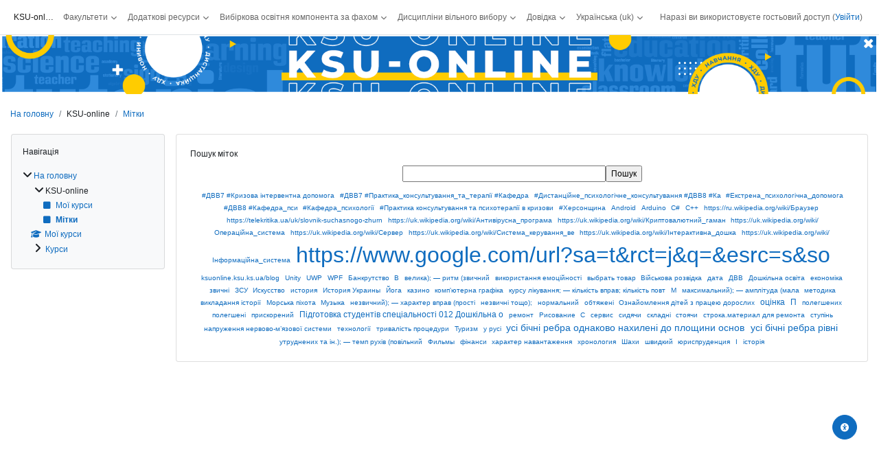

--- FILE ---
content_type: text/html; charset=utf-8
request_url: https://ksuonline.kspu.edu/tag/search.php
body_size: 15772
content:
<!DOCTYPE html>

<html  dir="ltr" lang="uk" xml:lang="uk">
<head>
    <title>Мітки | KSU-online</title>
    <link rel="shortcut icon" href="https://ksuonline.kspu.edu/theme/image.php/classic/theme/1764182231/favicon" />
    <meta http-equiv="Content-Type" content="text/html; charset=utf-8" />
<meta name="keywords" content="moodle, Мітки | KSU-online" />
<link rel="stylesheet" type="text/css" href="https://ksuonline.kspu.edu/theme/yui_combo.php?rollup/3.18.1/yui-moodlesimple.css" /><script id="firstthemesheet" type="text/css">/** Required in order to fix style inclusion problems in IE with YUI **/</script><link rel="stylesheet" type="text/css" href="https://ksuonline.kspu.edu/theme/styles.php/classic/1764182231_1736974989/all" />
<link rel="stylesheet" type="text/css" href="https://ksuonline.kspu.edu/local/accessibility/styles.css" />
<link rel="stylesheet" type="text/css" href="https://ksuonline.kspu.edu/local/accessibility/styles.php" />
<script>
//<![CDATA[
var M = {}; M.yui = {};
M.pageloadstarttime = new Date();
M.cfg = {"wwwroot":"https:\/\/ksuonline.kspu.edu","apibase":"https:\/\/ksuonline.kspu.edu\/r.php\/api","homeurl":{},"sesskey":"CS9Qiv3St8","sessiontimeout":"28800","sessiontimeoutwarning":"1200","themerev":"1764182231","slasharguments":1,"theme":"classic","iconsystemmodule":"core\/icon_system_fontawesome","jsrev":"1764182231","admin":"admin","svgicons":true,"usertimezone":"\u0404\u0432\u0440\u043e\u043f\u0430\/\u0413\u0435\u043b\u044c\u0441\u0456\u043d\u043a\u0438","language":"uk","courseId":1,"courseContextId":2,"contextid":1,"contextInstanceId":0,"langrev":-1,"templaterev":"1764182231","siteId":1,"userId":3,"developerdebug":true};var yui1ConfigFn = function(me) {if(/-skin|reset|fonts|grids|base/.test(me.name)){me.type='css';me.path=me.path.replace(/\.js/,'.css');me.path=me.path.replace(/\/yui2-skin/,'/assets/skins/sam/yui2-skin')}};
var yui2ConfigFn = function(me) {var parts=me.name.replace(/^moodle-/,'').split('-'),component=parts.shift(),module=parts[0],min='-min';if(/-(skin|core)$/.test(me.name)){parts.pop();me.type='css';min=''}
if(module){var filename=parts.join('-');me.path=component+'/'+module+'/'+filename+min+'.'+me.type}else{me.path=component+'/'+component+'.'+me.type}};
YUI_config = {"debug":true,"base":"https:\/\/ksuonline.kspu.edu\/lib\/yuilib\/3.18.1\/","comboBase":"https:\/\/ksuonline.kspu.edu\/theme\/yui_combo.php?","combine":true,"filter":"RAW","insertBefore":"firstthemesheet","groups":{"yui2":{"base":"https:\/\/ksuonline.kspu.edu\/lib\/yuilib\/2in3\/2.9.0\/build\/","comboBase":"https:\/\/ksuonline.kspu.edu\/theme\/yui_combo.php?","combine":true,"ext":false,"root":"2in3\/2.9.0\/build\/","patterns":{"yui2-":{"group":"yui2","configFn":yui1ConfigFn}}},"moodle":{"name":"moodle","base":"https:\/\/ksuonline.kspu.edu\/theme\/yui_combo.php?m\/1764182231\/","combine":true,"comboBase":"https:\/\/ksuonline.kspu.edu\/theme\/yui_combo.php?","ext":false,"root":"m\/1764182231\/","patterns":{"moodle-":{"group":"moodle","configFn":yui2ConfigFn}},"filter":"DEBUG","modules":{"moodle-core-maintenancemodetimer":{"requires":["base","node"]},"moodle-core-blocks":{"requires":["base","node","io","dom","dd","dd-scroll","moodle-core-dragdrop","moodle-core-notification"]},"moodle-core-dragdrop":{"requires":["base","node","io","dom","dd","event-key","event-focus","moodle-core-notification"]},"moodle-core-actionmenu":{"requires":["base","event","node-event-simulate"]},"moodle-core-lockscroll":{"requires":["plugin","base-build"]},"moodle-core-handlebars":{"condition":{"trigger":"handlebars","when":"after"}},"moodle-core-notification":{"requires":["moodle-core-notification-dialogue","moodle-core-notification-alert","moodle-core-notification-confirm","moodle-core-notification-exception","moodle-core-notification-ajaxexception"]},"moodle-core-notification-dialogue":{"requires":["base","node","panel","escape","event-key","dd-plugin","moodle-core-widget-focusafterclose","moodle-core-lockscroll"]},"moodle-core-notification-alert":{"requires":["moodle-core-notification-dialogue"]},"moodle-core-notification-confirm":{"requires":["moodle-core-notification-dialogue"]},"moodle-core-notification-exception":{"requires":["moodle-core-notification-dialogue"]},"moodle-core-notification-ajaxexception":{"requires":["moodle-core-notification-dialogue"]},"moodle-core-event":{"requires":["event-custom"]},"moodle-core-chooserdialogue":{"requires":["base","panel","moodle-core-notification"]},"moodle-core_availability-form":{"requires":["base","node","event","event-delegate","panel","moodle-core-notification-dialogue","json"]},"moodle-course-dragdrop":{"requires":["base","node","io","dom","dd","dd-scroll","moodle-core-dragdrop","moodle-core-notification","moodle-course-coursebase","moodle-course-util"]},"moodle-course-categoryexpander":{"requires":["node","event-key"]},"moodle-course-util":{"requires":["node"],"use":["moodle-course-util-base"],"submodules":{"moodle-course-util-base":{},"moodle-course-util-section":{"requires":["node","moodle-course-util-base"]},"moodle-course-util-cm":{"requires":["node","moodle-course-util-base"]}}},"moodle-course-management":{"requires":["base","node","io-base","moodle-core-notification-exception","json-parse","dd-constrain","dd-proxy","dd-drop","dd-delegate","node-event-delegate"]},"moodle-form-dateselector":{"requires":["base","node","overlay","calendar"]},"moodle-form-shortforms":{"requires":["node","base","selector-css3","moodle-core-event"]},"moodle-question-chooser":{"requires":["moodle-core-chooserdialogue"]},"moodle-question-searchform":{"requires":["base","node"]},"moodle-availability_completion-form":{"requires":["base","node","event","moodle-core_availability-form"]},"moodle-availability_date-form":{"requires":["base","node","event","io","moodle-core_availability-form"]},"moodle-availability_grade-form":{"requires":["base","node","event","moodle-core_availability-form"]},"moodle-availability_group-form":{"requires":["base","node","event","moodle-core_availability-form"]},"moodle-availability_grouping-form":{"requires":["base","node","event","moodle-core_availability-form"]},"moodle-availability_profile-form":{"requires":["base","node","event","moodle-core_availability-form"]},"moodle-mod_assign-history":{"requires":["node","transition"]},"moodle-mod_quiz-toolboxes":{"requires":["base","node","event","event-key","io","moodle-mod_quiz-quizbase","moodle-mod_quiz-util-slot","moodle-core-notification-ajaxexception"]},"moodle-mod_quiz-dragdrop":{"requires":["base","node","io","dom","dd","dd-scroll","moodle-core-dragdrop","moodle-core-notification","moodle-mod_quiz-quizbase","moodle-mod_quiz-util-base","moodle-mod_quiz-util-page","moodle-mod_quiz-util-slot","moodle-course-util"]},"moodle-mod_quiz-autosave":{"requires":["base","node","event","event-valuechange","node-event-delegate","io-form","datatype-date-format"]},"moodle-mod_quiz-questionchooser":{"requires":["moodle-core-chooserdialogue","moodle-mod_quiz-util","querystring-parse"]},"moodle-mod_quiz-util":{"requires":["node","moodle-core-actionmenu"],"use":["moodle-mod_quiz-util-base"],"submodules":{"moodle-mod_quiz-util-base":{},"moodle-mod_quiz-util-slot":{"requires":["node","moodle-mod_quiz-util-base"]},"moodle-mod_quiz-util-page":{"requires":["node","moodle-mod_quiz-util-base"]}}},"moodle-mod_quiz-modform":{"requires":["base","node","event"]},"moodle-mod_quiz-quizbase":{"requires":["base","node"]},"moodle-message_airnotifier-toolboxes":{"requires":["base","node","io"]},"moodle-block_xp-rulepicker":{"requires":["base","node","handlebars","moodle-core-notification-dialogue"]},"moodle-block_xp-filters":{"requires":["base","node","moodle-core-dragdrop","moodle-core-notification-confirm","moodle-block_xp-rulepicker"]},"moodle-block_xp-notification":{"requires":["base","node","handlebars","button-plugin","moodle-core-notification-dialogue"]},"moodle-editor_atto-editor":{"requires":["node","transition","io","overlay","escape","event","event-simulate","event-custom","node-event-html5","node-event-simulate","yui-throttle","moodle-core-notification-dialogue","moodle-editor_atto-rangy","handlebars","timers","querystring-stringify"]},"moodle-editor_atto-plugin":{"requires":["node","base","escape","event","event-outside","handlebars","event-custom","timers","moodle-editor_atto-menu"]},"moodle-editor_atto-menu":{"requires":["moodle-core-notification-dialogue","node","event","event-custom"]},"moodle-editor_atto-rangy":{"requires":[]},"moodle-report_eventlist-eventfilter":{"requires":["base","event","node","node-event-delegate","datatable","autocomplete","autocomplete-filters"]},"moodle-report_loglive-fetchlogs":{"requires":["base","event","node","io","node-event-delegate"]},"moodle-gradereport_history-userselector":{"requires":["escape","event-delegate","event-key","handlebars","io-base","json-parse","moodle-core-notification-dialogue"]},"moodle-qbank_editquestion-chooser":{"requires":["moodle-core-chooserdialogue"]},"moodle-tool_lp-dragdrop-reorder":{"requires":["moodle-core-dragdrop"]},"moodle-assignfeedback_editpdf-editor":{"requires":["base","event","node","io","graphics","json","event-move","event-resize","transition","querystring-stringify-simple","moodle-core-notification-dialog","moodle-core-notification-alert","moodle-core-notification-warning","moodle-core-notification-exception","moodle-core-notification-ajaxexception"]},"moodle-atto_accessibilitychecker-button":{"requires":["color-base","moodle-editor_atto-plugin"]},"moodle-atto_accessibilityhelper-button":{"requires":["moodle-editor_atto-plugin"]},"moodle-atto_align-button":{"requires":["moodle-editor_atto-plugin"]},"moodle-atto_bold-button":{"requires":["moodle-editor_atto-plugin"]},"moodle-atto_charmap-button":{"requires":["moodle-editor_atto-plugin"]},"moodle-atto_clear-button":{"requires":["moodle-editor_atto-plugin"]},"moodle-atto_collapse-button":{"requires":["moodle-editor_atto-plugin"]},"moodle-atto_emojipicker-button":{"requires":["moodle-editor_atto-plugin"]},"moodle-atto_emoticon-button":{"requires":["moodle-editor_atto-plugin"]},"moodle-atto_equation-button":{"requires":["moodle-editor_atto-plugin","moodle-core-event","io","event-valuechange","tabview","array-extras"]},"moodle-atto_h5p-button":{"requires":["moodle-editor_atto-plugin"]},"moodle-atto_html-codemirror":{"requires":["moodle-atto_html-codemirror-skin"]},"moodle-atto_html-beautify":{},"moodle-atto_html-button":{"requires":["promise","moodle-editor_atto-plugin","moodle-atto_html-beautify","moodle-atto_html-codemirror","event-valuechange"]},"moodle-atto_image-button":{"requires":["moodle-editor_atto-plugin"]},"moodle-atto_indent-button":{"requires":["moodle-editor_atto-plugin"]},"moodle-atto_italic-button":{"requires":["moodle-editor_atto-plugin"]},"moodle-atto_link-button":{"requires":["moodle-editor_atto-plugin"]},"moodle-atto_managefiles-usedfiles":{"requires":["node","escape"]},"moodle-atto_managefiles-button":{"requires":["moodle-editor_atto-plugin"]},"moodle-atto_media-button":{"requires":["moodle-editor_atto-plugin","moodle-form-shortforms"]},"moodle-atto_noautolink-button":{"requires":["moodle-editor_atto-plugin"]},"moodle-atto_orderedlist-button":{"requires":["moodle-editor_atto-plugin"]},"moodle-atto_recordrtc-recording":{"requires":["moodle-atto_recordrtc-button"]},"moodle-atto_recordrtc-button":{"requires":["moodle-editor_atto-plugin","moodle-atto_recordrtc-recording"]},"moodle-atto_rtl-button":{"requires":["moodle-editor_atto-plugin"]},"moodle-atto_strike-button":{"requires":["moodle-editor_atto-plugin"]},"moodle-atto_subscript-button":{"requires":["moodle-editor_atto-plugin"]},"moodle-atto_superscript-button":{"requires":["moodle-editor_atto-plugin"]},"moodle-atto_table-button":{"requires":["moodle-editor_atto-plugin","moodle-editor_atto-menu","event","event-valuechange"]},"moodle-atto_title-button":{"requires":["moodle-editor_atto-plugin"]},"moodle-atto_underline-button":{"requires":["moodle-editor_atto-plugin"]},"moodle-atto_undo-button":{"requires":["moodle-editor_atto-plugin"]},"moodle-atto_unorderedlist-button":{"requires":["moodle-editor_atto-plugin"]}}},"gallery":{"name":"gallery","base":"https:\/\/ksuonline.kspu.edu\/lib\/yuilib\/gallery\/","combine":true,"comboBase":"https:\/\/ksuonline.kspu.edu\/theme\/yui_combo.php?","ext":false,"root":"gallery\/1764182231\/","patterns":{"gallery-":{"group":"gallery"}}}},"modules":{"core_filepicker":{"name":"core_filepicker","fullpath":"https:\/\/ksuonline.kspu.edu\/lib\/javascript.php\/1764182231\/repository\/filepicker.js","requires":["base","node","node-event-simulate","json","async-queue","io-base","io-upload-iframe","io-form","yui2-treeview","panel","cookie","datatable","datatable-sort","resize-plugin","dd-plugin","escape","moodle-core_filepicker","moodle-core-notification-dialogue"]},"core_comment":{"name":"core_comment","fullpath":"https:\/\/ksuonline.kspu.edu\/lib\/javascript.php\/1764182231\/comment\/comment.js","requires":["base","io-base","node","json","yui2-animation","overlay","escape"]}},"logInclude":[],"logExclude":[],"logLevel":null};
M.yui.loader = {modules: {}};

//]]>
</script>

<style>
/*Приховати баннер-логотип KSU-online на сторінці "Оцінка"*/
        #page-mod-assign-grader:has(div[data-region="grading-navigation-panel"]) > .KSUonline-logo {
            display: none;
        }
</style>

<div class="KSUonline-logo" style="padding-top: 50px; margin-bottom: -50px">
 <a href="/">
  <img src="/pluginfile.php/2/course/section/9328/130%D1%851920%20%D1%85%D0%B4%D1%83%20%D1%88%D0%B0%D0%BF%D0%BA%D0%B0%20ksu%20online.png?time=1709830565872" alt="KSU-online" class="img-fluid">
 </a>
</div>

<!-- Global site tag (gtag.js) - Google Analytics -->
<script async src="https://www.googletagmanager.com/gtag/js?id=UA-159823373-2"></script>
<script>
  window.dataLayer = window.dataLayer || [];
  function gtag(){dataLayer.push(arguments);}
  gtag('js', new Date());

  gtag('config', 'UA-159823373-2');
</script>
    <meta name="viewport" content="width=device-width, initial-scale=1.0">
</head>
<body  id="page-tag-search" class="format-site accessibility-fontsize-75  path-tag chrome dir-ltr lang-uk yui-skin-sam yui3-skin-sam ksuonline-kspu-edu pagelayout-standard course-1 context-1 theme ">

<div id="page-wrapper" class="d-print-block">

    <div>
    <a class="sr-only sr-only-focusable" href="#maincontent">Перейти до головного вмісту</a>
</div><script src="https://ksuonline.kspu.edu/lib/javascript.php/1764182231/lib/polyfills/polyfill.js"></script>
<script src="https://ksuonline.kspu.edu/theme/yui_combo.php?rollup/3.18.1/yui-moodlesimple.js"></script><script src="https://ksuonline.kspu.edu/lib/javascript.php/1764182231/lib/javascript-static.js"></script>
<script>
//<![CDATA[
document.body.className += ' jsenabled';
//]]>
</script>



    <nav class="fixed-top navbar navbar-bootswatch navbar-expand moodle-has-zindex">
        <div class="container-fluid">
            <a href="https://ksuonline.kspu.edu/" class="navbar-brand d-flex align-items-center m-1 p-0 aabtn">
                    <span class="sitename">KSU-online</span>
            </a>
    
            <ul class="navbar-nav d-none d-md-flex">
                <!-- custom_menu -->
                <li class="dropdown nav-item">
    <a class="dropdown-toggle nav-link" id="drop-down-69799f3eec8bf69799f3eeb6ab12" data-toggle="dropdown" aria-haspopup="true" aria-expanded="false" href="#"  aria-controls="drop-down-menu-69799f3eec8bf69799f3eeb6ab12">
        Факультети
    </a>
    <div class="dropdown-menu" role="menu" id="drop-down-menu-69799f3eec8bf69799f3eeb6ab12" aria-labelledby="drop-down-69799f3eec8bf69799f3eeb6ab12">
                <a class="dropdown-item" role="menuitem" href="https://ksuonline.kspu.edu/course/index.php?categoryid=37"  >Комп'ютерних наук, физики та математики</a>
                <a class="dropdown-item" role="menuitem" href="https://ksuonline.kspu.edu/course/index.php?categoryid=9"  >Педагогічний</a>
                <a class="dropdown-item" role="menuitem" href="https://ksuonline.kspu.edu/course/index.php?categoryid=67"  >Бізнесу і права</a>
                <a class="dropdown-item" role="menuitem" href="https://ksuonline.kspu.edu/course/index.php?categoryid=106"  >Фізичного виховання та спорту</a>
                <a class="dropdown-item" role="menuitem" href="https://ksuonline.kspu.edu/course/index.php?categoryid=115"  >Української й іноземної філології, журналістики та мистецтв</a>
                <a class="dropdown-item" role="menuitem" href="https://ksuonline.kspu.edu/course/index.php?categoryid=134"  >Медичний</a>
                <a class="dropdown-item" role="menuitem" href="https://ksuonline.kspu.edu/course/index.php?categoryid=16"  >Біології, географії та екології</a>
                <a class="dropdown-item" role="menuitem" href="https://ksuonline.kspu.edu/course/index.php?categoryid=163"  >Психології, історії та соціології</a>
                <a class="dropdown-item" role="menuitem" href="https://ksuonline.kspu.edu/course/index.php?categoryid=203"  > Офіс доуніверситетської підготовки, післядипломної освіти та роботи з іноземцями</a>
                <a class="dropdown-item" role="menuitem" href="https://ksuonline.kspu.edu/course/index.php?categoryid=422"  >Дисципліна вільного вибору загального циклу</a>
                <a class="dropdown-item" role="menuitem" href="https://ksuonline.kspu.edu/course/index.php?categoryid=512"  >Сертифікатні програми</a>
    </div>
</li><li class="dropdown nav-item">
    <a class="dropdown-toggle nav-link" id="drop-down-69799f3eec94069799f3eeb6ab13" data-toggle="dropdown" aria-haspopup="true" aria-expanded="false" href="#"  aria-controls="drop-down-menu-69799f3eec94069799f3eeb6ab13">
        Додаткові ресурси
    </a>
    <div class="dropdown-menu" role="menu" id="drop-down-menu-69799f3eec94069799f3eeb6ab13" aria-labelledby="drop-down-69799f3eec94069799f3eeb6ab13">
                <a class="dropdown-item" role="menuitem" href="https://ksuonline.kspu.edu/course/index.php?categoryid=536"  >Наукового товариства студентів, аспірантів, докторантів і молодих учених ХДУ</a>
                <a class="dropdown-item" role="menuitem" href="https://ksuonline.kspu.edu/mod/page/view.php?id=74237&amp;forceview=1"  >Нормативне забезпечення дистанційного навчання</a>
                <a class="dropdown-item" role="menuitem" href="https://ksuonline.kspu.edu/course/view.php?id=5084"  >Практикум тьютора (Moodle 4.0.3)</a>
                <a class="dropdown-item" role="menuitem" href="https://ksuonline.kspu.edu/course/view.php?id=7750"  >Цифрова адаптація</a>
                <a class="dropdown-item" role="menuitem" href="https://ksuonline.kspu.edu/course/index.php?categoryid=7"  >Курси розроблені студентами</a>
                <a class="dropdown-item" role="menuitem" href="https://ksuonline.kspu.edu/course/index.php?categoryid=566"  >Школа професійного розвитку</a>
                <a class="dropdown-item" role="menuitem" href="https://ksuonline.kspu.edu/course/view.php?id=3949"  >ІТ освіта для співробітників ХДУ</a>
                <a class="dropdown-item" role="menuitem" href="https://ksuonline.kspu.edu/mod/page/view.php?id=78809&amp;forceview=1"  >Атестовані ЕНК</a>
    </div>
</li><li class="dropdown nav-item">
    <a class="dropdown-toggle nav-link" id="drop-down-69799f3eec98d69799f3eeb6ab14" data-toggle="dropdown" aria-haspopup="true" aria-expanded="false" href="#"  aria-controls="drop-down-menu-69799f3eec98d69799f3eeb6ab14">
        Вибіркова освітня компонента за фахом
    </a>
    <div class="dropdown-menu" role="menu" id="drop-down-menu-69799f3eec98d69799f3eeb6ab14" aria-labelledby="drop-down-69799f3eec98d69799f3eeb6ab14">
                <a class="dropdown-item" role="menuitem" href="https://ksuonline.kspu.edu/course/index.php?categoryid=469"  > на 2020-2021 н.р.</a>
                <a class="dropdown-item" role="menuitem" href="https://ksuonline.kspu.edu/course/index.php?categoryid=470"  > на 2021-2022 н.р.</a>
                <a class="dropdown-item" role="menuitem" href="https://ksuonline.kspu.edu/course/index.php?categoryid=503"  > на 2022-2023 н.р.</a>
                <a class="dropdown-item" role="menuitem" href="https://ksuonline.kspu.edu/course/index.php?categoryid=538"  > на 2023-2024 н.р.</a>
                <a class="dropdown-item" role="menuitem" href="https://ksuonline.kspu.edu/course/index.php?categoryid=569"  > на 2024-2025 н.р.</a>
    </div>
</li><li class="dropdown nav-item">
    <a class="dropdown-toggle nav-link" id="drop-down-69799f3eec9ea69799f3eeb6ab15" data-toggle="dropdown" aria-haspopup="true" aria-expanded="false" href="#"  aria-controls="drop-down-menu-69799f3eec9ea69799f3eeb6ab15">
        Дисципліни вільного вибору
    </a>
    <div class="dropdown-menu" role="menu" id="drop-down-menu-69799f3eec9ea69799f3eeb6ab15" aria-labelledby="drop-down-69799f3eec9ea69799f3eeb6ab15">
                <a class="dropdown-item" role="menuitem" href="https://ksuonline.kspu.edu/course/view.php?id=1064"  >на 2015-2016 н.р.</a>
                <a class="dropdown-item" role="menuitem" href="https://ksuonline.kspu.edu/course/view.php?id=1077"  >на 2016-2017 н.р.</a>
                <a class="dropdown-item" role="menuitem" href="https://ksuonline.kspu.edu/course/view.php?id=1127"  >на 2017-2018 н.р.</a>
                <a class="dropdown-item" role="menuitem" href="https://ksuonline.kspu.edu/course/view.php?id=1173"  >на 2018-2019 н.р.</a>
                <a class="dropdown-item" role="menuitem" href="https://ksuonline.kspu.edu/course/view.php?id=1245"  >на 2019-2020 н.р.</a>
                <a class="dropdown-item" role="menuitem" href="https://ksuonline.kspu.edu/course/view.php?id=2454"  >на 2020-2021 н.р.</a>
                <a class="dropdown-item" role="menuitem" href="https://ksuonline.kspu.edu/course/index.php?categoryid=474"  >на 2021-2022 н.р.</a>
                <a class="dropdown-item" role="menuitem" href="https://ksuonline.kspu.edu/course/index.php?categoryid=507"  >на 2022-2023 н.р.</a>
                <a class="dropdown-item" role="menuitem" href="https://ksuonline.kspu.edu/course/index.php?categoryid=542"  >на 2023-2024 н.р.</a>
                <a class="dropdown-item" role="menuitem" href="https://ksuonline.kspu.edu/course/index.php?categoryid=573"  >на 2024-2025 н.р.</a>
    </div>
</li><li class="dropdown nav-item">
    <a class="dropdown-toggle nav-link" id="drop-down-69799f3eeca2769799f3eeb6ab16" data-toggle="dropdown" aria-haspopup="true" aria-expanded="false" href="#"  aria-controls="drop-down-menu-69799f3eeca2769799f3eeb6ab16">
        Довідка
    </a>
    <div class="dropdown-menu" role="menu" id="drop-down-menu-69799f3eeca2769799f3eeb6ab16" aria-labelledby="drop-down-69799f3eeca2769799f3eeb6ab16">
                <a class="dropdown-item" role="menuitem" href="https://ksuonline.kspu.edu/mod/resource/view.php?id=2175"  >Про проект</a>
                <a class="dropdown-item" role="menuitem" href="https://ksuonline.kspu.edu/mod/resource/view.php?id=2176"  >Контакти</a>
    </div>
</li><li class="dropdown nav-item">
    <a class="dropdown-toggle nav-link" id="drop-down-69799f3eeca5869799f3eeb6ab17" data-toggle="dropdown" aria-haspopup="true" aria-expanded="false" href="#" title="Мова інтерфейсу" aria-controls="drop-down-menu-69799f3eeca5869799f3eeb6ab17">
        Українська ‎(uk)‎
    </a>
    <div class="dropdown-menu" role="menu" id="drop-down-menu-69799f3eeca5869799f3eeb6ab17" aria-labelledby="drop-down-69799f3eeca5869799f3eeb6ab17">
                <a class="dropdown-item" role="menuitem" href="https://ksuonline.kspu.edu/tag/search.php?lang=uk"  >Українська ‎(uk)‎</a>
                <a class="dropdown-item" role="menuitem" href="https://ksuonline.kspu.edu/tag/search.php?lang=en"  lang="en" >English ‎(en)‎</a>
    </div>
</li>
                <!-- page_heading_menu -->
                
            </ul>
            <div id="usernavigation" class="navbar-nav my-1 ms-auto">
                <div class="divider border-start h-50 align-self-center mx-1"></div>
                
                
                <div class="d-flex align-items-stretch usermenu-container" data-region="usermenu">
                    <div class="usermenu"><span class="login nav-link">Наразі ви використовуєте гостьовий доступ (<a href="https://ksuonline.kspu.edu/login/index.php">Увійти</a>)</span></div>
                </div>
            </div>
        </div>
    </nav>

    <div id="page" class="container-fluid d-print-block">
        <header id="page-header" class="row">
    <div class="col-12 pt-3 pb-3">
        <div class="card ">
            <div class="card-body ">
                <div class="d-flex align-items-center">
                    <div class="me-auto">
                    <div class="page-context-header d-flex align-items-center mb-2">
    <div class="page-header-headings">
        <h1 class="h2 mb-0">KSU-online</h1>
    </div>
</div>
                    </div>
                    <div class="header-actions-container flex-shrink-0" data-region="header-actions-container">
                    </div>
                </div>
                <div class="d-flex flex-wrap">
                    <div id="page-navbar">
                        <nav aria-label="Панель навігації">
    <ol class="breadcrumb">
                <li class="breadcrumb-item">
                    <a href="https://ksuonline.kspu.edu/"
                        
                        
                        
                    >
                        На головну
                    </a>
                </li>
        
                <li class="breadcrumb-item">
                    <span >
                        KSU-online
                    </span>
                </li>
        
                <li class="breadcrumb-item">
                    <a href="https://ksuonline.kspu.edu/tag/search.php"
                        aria-current="page"
                        
                        
                    >
                        Мітки
                    </a>
                </li>
        </ol>
</nav>
                    </div>
                    <div class="ms-auto d-flex">
                        
                    </div>
                    <div id="course-header">
                        
                    </div>
                </div>
            </div>
        </div>
    </div>
</header>

        <div id="page-content" class="row  blocks-pre   d-print-block">
            <div id="region-main-box" class="region-main">
                <section id="region-main" class="region-main-content" aria-label="Контент">
                    <span class="notifications" id="user-notifications"></span>
                    <div role="main"><span id="maincontent"></span><h2>Пошук міток</h2><div id="tag-search-box"><form action="https://ksuonline.kspu.edu/tag/search.php"><label class="accesshide" for="searchform_query">Пошук міток</label><input id="searchform_query" name="query" type="text" size="40" value="" /><input name="go" type="submit" size="40" value="Пошук" /></form></div><div id="tag-search-results"><div class="tag_cloud">
    <ul class="inline-list">
            <li>
                <a href="https://ksuonline.kspu.edu/tag/index.php?tc=1&amp;tag=%23%D0%94%D0%92%D0%927%20%23%D0%9A%D1%80%D0%B8%D0%B7%D0%BE%D0%B2%D0%B0%20%D1%96%D0%BD%D1%82%D0%B5%D1%80%D0%B2%D0%B5%D0%BD%D1%82%D0%BD%D0%B0%20%D0%B4%D0%BE%D0%BF%D0%BE%D0%BC%D0%BE%D0%B3%D0%B0" class=" s1"
                    title="Записи: 1">
                            #ДВВ7 #Кризова інтервентна допомога
                </a>
            </li>
            <li>
                <a href="https://ksuonline.kspu.edu/tag/index.php?tc=1&amp;tag=%23%D0%94%D0%92%D0%927%20%23%D0%9F%D1%80%D0%B0%D0%BA%D1%82%D0%B8%D0%BA%D0%B0_%D0%BA%D0%BE%D0%BD%D1%81%D1%83%D0%BB%D1%8C%D1%82%D1%83%D0%B2%D0%B0%D0%BD%D0%BD%D1%8F_%D1%82%D0%B0_%D1%82%D0%B5%D1%80%D0%B0%D0%BF%D1%96%D1%97%20%23%D0%9A%D0%B0%D1%84%D0%B5%D0%B4%D1%80%D0%B0" class=" s1"
                    title="Записи: 1">
                            #ДВВ7 #Практика_консультування_та_терапії #Кафедра
                </a>
            </li>
            <li>
                <a href="https://ksuonline.kspu.edu/tag/index.php?tc=1&amp;tag=%23%D0%94%D0%B8%D1%81%D1%82%D0%B0%D0%BD%D1%86%D1%96%D0%B9%D0%BD%D0%B5_%D0%BF%D1%81%D0%B8%D1%85%D0%BE%D0%BB%D0%BE%D0%B3%D1%96%D1%87%D0%BD%D0%B5_%D0%BA%D0%BE%D0%BD%D1%81%D1%83%D0%BB%D1%8C%D1%82%D1%83%D0%B2%D0%B0%D0%BD%D0%BD%D1%8F%20%23%D0%94%D0%92%D0%928%20%23%D0%9A%D0%B0" class=" s1"
                    title="Записи: 1">
                            #Дистанційне_психологічне_консультування #ДВВ8 #Ка
                </a>
            </li>
            <li>
                <a href="https://ksuonline.kspu.edu/tag/index.php?tc=1&amp;tag=%23%D0%95%D0%BA%D1%81%D1%82%D1%80%D0%B5%D0%BD%D0%B0_%D0%BF%D1%81%D0%B8%D1%85%D0%BE%D0%BB%D0%BE%D0%B3%D1%96%D1%87%D0%BD%D0%B0_%D0%B4%D0%BE%D0%BF%D0%BE%D0%BC%D0%BE%D0%B3%D0%B0%20%23%D0%94%D0%92%D0%928%20%23%D0%9A%D0%B0%D1%84%D0%B5%D0%B4%D1%80%D0%B0_%D0%BF%D1%81%D0%B8" class=" s1"
                    title="Записи: 1">
                            #Екстрена_психологічна_допомога #ДВВ8 #Кафедра_пси
                </a>
            </li>
            <li>
                <a href="https://ksuonline.kspu.edu/tag/index.php?tc=1&amp;tag=%23%D0%9A%D0%B0%D1%84%D0%B5%D0%B4%D1%80%D0%B0_%D0%BF%D1%81%D0%B8%D1%85%D0%BE%D0%BB%D0%BE%D0%B3%D1%96%D1%97" class=" s1"
                    title="Записи: 1">
                            #Кафедра_психології
                </a>
            </li>
            <li>
                <a href="https://ksuonline.kspu.edu/tag/index.php?tc=1&amp;tag=%23%D0%9F%D1%80%D0%B0%D0%BA%D1%82%D0%B8%D0%BA%D0%B0%20%D0%BA%D0%BE%D0%BD%D1%81%D1%83%D0%BB%D1%8C%D1%82%D1%83%D0%B2%D0%B0%D0%BD%D0%BD%D1%8F%20%D1%82%D0%B0%20%D0%BF%D1%81%D0%B8%D1%85%D0%BE%D1%82%D0%B5%D1%80%D0%B0%D0%BF%D1%96%D1%97%20%D0%B2%20%D0%BA%D1%80%D0%B8%D0%B7%D0%BE%D0%B2%D0%B8" class=" s1"
                    title="Записи: 1">
                            #Практика консультування та психотерапії в кризови
                </a>
            </li>
            <li>
                <a href="https://ksuonline.kspu.edu/tag/index.php?tc=1&amp;tag=%23%D0%A5%D0%B5%D1%80%D1%81%D0%BE%D0%BD%D1%89%D0%B8%D0%BD%D0%B0" class=" s1"
                    title="Записи: 1">
                            #Херсонщина
                </a>
            </li>
            <li>
                <a href="https://ksuonline.kspu.edu/tag/index.php?tc=1&amp;tag=Android" class=" s1"
                    title="Записи: 1">
                            Android
                </a>
            </li>
            <li>
                <a href="https://ksuonline.kspu.edu/tag/index.php?tc=1&amp;tag=Arduino" class=" s1"
                    title="Записи: 1">
                            Arduino
                </a>
            </li>
            <li>
                <a href="https://ksuonline.kspu.edu/tag/index.php?tc=1&amp;tag=C%23" class=" s1"
                    title="Записи: 1">
                            C#
                </a>
            </li>
            <li>
                <a href="https://ksuonline.kspu.edu/tag/index.php?tc=1&amp;tag=C%2B%2B" class=" s1"
                    title="Записи: 1">
                            C++
                </a>
            </li>
            <li>
                <a href="https://ksuonline.kspu.edu/tag/index.php?tc=1&amp;tag=https%3A%2F%2Fru.wikipedia.org%2Fwiki%2F%D0%91%D1%80%D0%B0%D1%83%D0%B7%D0%B5%D1%80" class=" s1"
                    title="Записи: 1">
                            https://ru.wikipedia.org/wiki/Браузер
                </a>
            </li>
            <li>
                <a href="https://ksuonline.kspu.edu/tag/index.php?tc=1&amp;tag=https%3A%2F%2Ftelekritika.ua%2Fuk%2Fslovnik-suchasnogo-zhurn" class=" s1"
                    title="Записи: 1">
                            https://telekritika.ua/uk/slovnik-suchasnogo-zhurn
                </a>
            </li>
            <li>
                <a href="https://ksuonline.kspu.edu/tag/index.php?tc=1&amp;tag=https%3A%2F%2Fuk.wikipedia.org%2Fwiki%2F%D0%90%D0%BD%D1%82%D0%B8%D0%B2%D1%96%D1%80%D1%83%D1%81%D0%BD%D0%B0_%D0%BF%D1%80%D0%BE%D0%B3%D1%80%D0%B0%D0%BC%D0%B0" class=" s1"
                    title="Записи: 1">
                            https://uk.wikipedia.org/wiki/Антивірусна_програма
                </a>
            </li>
            <li>
                <a href="https://ksuonline.kspu.edu/tag/index.php?tc=1&amp;tag=https%3A%2F%2Fuk.wikipedia.org%2Fwiki%2F%D0%9A%D1%80%D0%B8%D0%BF%D1%82%D0%BE%D0%B2%D0%B0%D0%BB%D1%8E%D1%82%D0%BD%D0%B8%D0%B9_%D0%B3%D0%B0%D0%BC%D0%B0%D0%BD" class=" s1"
                    title="Записи: 1">
                            https://uk.wikipedia.org/wiki/Криптовалютний_гаман
                </a>
            </li>
            <li>
                <a href="https://ksuonline.kspu.edu/tag/index.php?tc=1&amp;tag=https%3A%2F%2Fuk.wikipedia.org%2Fwiki%2F%D0%9E%D0%BF%D0%B5%D1%80%D0%B0%D1%86%D1%96%D0%B9%D0%BD%D0%B0_%D1%81%D0%B8%D1%81%D1%82%D0%B5%D0%BC%D0%B0" class=" s1"
                    title="Записи: 1">
                            https://uk.wikipedia.org/wiki/Операційна_система
                </a>
            </li>
            <li>
                <a href="https://ksuonline.kspu.edu/tag/index.php?tc=1&amp;tag=https%3A%2F%2Fuk.wikipedia.org%2Fwiki%2F%D0%A1%D0%B5%D1%80%D0%B2%D0%B5%D1%80" class=" s1"
                    title="Записи: 1">
                            https://uk.wikipedia.org/wiki/Сервер
                </a>
            </li>
            <li>
                <a href="https://ksuonline.kspu.edu/tag/index.php?tc=1&amp;tag=https%3A%2F%2Fuk.wikipedia.org%2Fwiki%2F%D0%A1%D0%B8%D1%81%D1%82%D0%B5%D0%BC%D0%B0_%D0%BA%D0%B5%D1%80%D1%83%D0%B2%D0%B0%D0%BD%D0%BD%D1%8F_%D0%B2%D0%B5" class=" s1"
                    title="Записи: 1">
                            https://uk.wikipedia.org/wiki/Система_керування_ве
                </a>
            </li>
            <li>
                <a href="https://ksuonline.kspu.edu/tag/index.php?tc=1&amp;tag=https%3A%2F%2Fuk.wikipedia.org%2Fwiki%2F%D0%86%D0%BD%D1%82%D0%B5%D1%80%D0%B0%D0%BA%D1%82%D0%B8%D0%B2%D0%BD%D0%B0_%D0%B4%D0%BE%D1%88%D0%BA%D0%B0" class=" s1"
                    title="Записи: 1">
                            https://uk.wikipedia.org/wiki/Інтерактивна_дошка
                </a>
            </li>
            <li>
                <a href="https://ksuonline.kspu.edu/tag/index.php?tc=1&amp;tag=https%3A%2F%2Fuk.wikipedia.org%2Fwiki%2F%D0%86%D0%BD%D1%84%D0%BE%D1%80%D0%BC%D0%B0%D1%86%D1%96%D0%B9%D0%BD%D0%B0_%D1%81%D0%B8%D1%81%D1%82%D0%B5%D0%BC%D0%B0" class=" s1"
                    title="Записи: 1">
                            https://uk.wikipedia.org/wiki/Інформаційна_система
                </a>
            </li>
            <li>
                <a href="https://ksuonline.kspu.edu/tag/index.php?tc=1&amp;tag=https%3A%2F%2Fwww.google.com%2Furl%3Fsa%3Dt%26rct%3Dj%26q%3D%26esrc%3Ds%26so" class=" s20"
                    title="Записи: 11">
                            https://www.google.com/url?sa=t&amp;rct=j&amp;q=&amp;esrc=s&amp;so
                </a>
            </li>
            <li>
                <a href="https://ksuonline.kspu.edu/tag/index.php?tc=1&amp;tag=ksuonline.ksu.ks.ua%2Fblog" class=" s1"
                    title="Записи: 1">
                            ksuonline.ksu.ks.ua/blog
                </a>
            </li>
            <li>
                <a href="https://ksuonline.kspu.edu/tag/index.php?tc=1&amp;tag=Unity" class=" s1"
                    title="Записи: 1">
                            Unity
                </a>
            </li>
            <li>
                <a href="https://ksuonline.kspu.edu/tag/index.php?tc=1&amp;tag=UWP" class=" s1"
                    title="Записи: 1">
                            UWP
                </a>
            </li>
            <li>
                <a href="https://ksuonline.kspu.edu/tag/index.php?tc=1&amp;tag=WPF" class=" s1"
                    title="Записи: 1">
                            WPF
                </a>
            </li>
            <li>
                <a href="https://ksuonline.kspu.edu/tag/index.php?tc=1&amp;tag=%D0%91%D0%B0%D0%BD%D0%BA%D1%80%D1%83%D1%82%D1%81%D1%82%D0%B2%D0%BE" class=" s1"
                    title="Записи: 1">
                            Банкрутство
                </a>
            </li>
            <li>
                <a href="https://ksuonline.kspu.edu/tag/index.php?tc=1&amp;tag=%D0%92" class=" s1"
                    title="Записи: 1">
                            В
                </a>
            </li>
            <li>
                <a href="https://ksuonline.kspu.edu/tag/index.php?tc=1&amp;tag=%D0%B2%D0%B5%D0%BB%D0%B8%D0%BA%D0%B0%29%3B%20%E2%80%94%20%D1%80%D0%B8%D1%82%D0%BC%20%28%D0%B7%D0%B2%D0%B8%D1%87%D0%BD%D0%B8%D0%B9" class=" s1"
                    title="Записи: 1">
                            велика); — ритм (звичний
                </a>
            </li>
            <li>
                <a href="https://ksuonline.kspu.edu/tag/index.php?tc=1&amp;tag=%D0%B2%D0%B8%D0%BA%D0%BE%D1%80%D0%B8%D1%81%D1%82%D0%B0%D0%BD%D0%BD%D1%8F%20%D0%B5%D0%BC%D0%BE%D1%86%D1%96%D0%B9%D0%BD%D0%BE%D1%81%D1%82%D1%96" class=" s1"
                    title="Записи: 1">
                            використання емоційності
                </a>
            </li>
            <li>
                <a href="https://ksuonline.kspu.edu/tag/index.php?tc=1&amp;tag=%D0%B2%D1%8B%D0%B1%D1%80%D0%B0%D1%82%D1%8C%20%D1%82%D0%BE%D0%B2%D0%B0%D1%80" class=" s1"
                    title="Записи: 1">
                            выбрать товар
                </a>
            </li>
            <li>
                <a href="https://ksuonline.kspu.edu/tag/index.php?tc=1&amp;tag=%D0%92%D1%96%D0%B9%D1%81%D1%8C%D0%BA%D0%BE%D0%B2%D0%B0%20%D1%80%D0%BE%D0%B7%D0%B2%D1%96%D0%B4%D0%BA%D0%B0" class=" s1"
                    title="Записи: 1">
                            Військова розвідка
                </a>
            </li>
            <li>
                <a href="https://ksuonline.kspu.edu/tag/index.php?tc=1&amp;tag=%D0%B4%D0%B0%D1%82%D0%B0" class=" s1"
                    title="Записи: 1">
                            дата
                </a>
            </li>
            <li>
                <a href="https://ksuonline.kspu.edu/tag/index.php?tc=1&amp;tag=%D0%94%D0%92%D0%92" class=" s1"
                    title="Записи: 1">
                            ДВВ
                </a>
            </li>
            <li>
                <a href="https://ksuonline.kspu.edu/tag/index.php?tc=1&amp;tag=%D0%94%D0%BE%D1%88%D0%BA%D1%96%D0%BB%D1%8C%D0%BD%D0%B0%20%D0%BE%D1%81%D0%B2%D1%96%D1%82%D0%B0" class=" s1"
                    title="Записи: 1">
                            Дошкільна освіта
                </a>
            </li>
            <li>
                <a href="https://ksuonline.kspu.edu/tag/index.php?tc=1&amp;tag=%D0%B5%D0%BA%D0%BE%D0%BD%D0%BE%D0%BC%D1%96%D0%BA%D0%B0" class=" s1"
                    title="Записи: 1">
                            економіка
                </a>
            </li>
            <li>
                <a href="https://ksuonline.kspu.edu/tag/index.php?tc=1&amp;tag=%D0%B7%D0%B2%D0%B8%D1%87%D0%BD%D1%96" class=" s1"
                    title="Записи: 1">
                            звичні
                </a>
            </li>
            <li>
                <a href="https://ksuonline.kspu.edu/tag/index.php?tc=1&amp;tag=%D0%97%D0%A1%D0%A3" class=" s1"
                    title="Записи: 1">
                            ЗСУ
                </a>
            </li>
            <li>
                <a href="https://ksuonline.kspu.edu/tag/index.php?tc=1&amp;tag=%D0%98%D1%81%D0%BA%D1%83%D1%81%D1%81%D1%82%D0%B2%D0%BE" class=" s1"
                    title="Записи: 1">
                            Искусство
                </a>
            </li>
            <li>
                <a href="https://ksuonline.kspu.edu/tag/index.php?tc=1&amp;tag=%D0%B8%D1%81%D1%82%D0%BE%D1%80%D0%B8%D1%8F" class=" s1"
                    title="Записи: 1">
                            история
                </a>
            </li>
            <li>
                <a href="https://ksuonline.kspu.edu/tag/index.php?tc=1&amp;tag=%D0%98%D1%81%D1%82%D0%BE%D1%80%D0%B8%D1%8F%20%D0%A3%D0%BA%D1%80%D0%B0%D0%B8%D0%BD%D1%8B" class=" s1"
                    title="Записи: 1">
                            История Украины
                </a>
            </li>
            <li>
                <a href="https://ksuonline.kspu.edu/tag/index.php?tc=1&amp;tag=%D0%99%D0%BE%D0%B3%D0%B0" class=" s1"
                    title="Записи: 1">
                            Йога
                </a>
            </li>
            <li>
                <a href="https://ksuonline.kspu.edu/tag/index.php?tc=1&amp;tag=%D0%BA%D0%B0%D0%B7%D0%B8%D0%BD%D0%BE" class=" s1"
                    title="Записи: 1">
                            казино
                </a>
            </li>
            <li>
                <a href="https://ksuonline.kspu.edu/tag/index.php?tc=1&amp;tag=%D0%BA%D0%BE%D0%BC%D0%BF%27%D1%8E%D1%82%D0%B5%D1%80%D0%BD%D0%B0%20%D0%B3%D1%80%D0%B0%D1%84%D1%96%D0%BA%D0%B0" class=" s1"
                    title="Записи: 1">
                            комп&#039;ютерна графіка
                </a>
            </li>
            <li>
                <a href="https://ksuonline.kspu.edu/tag/index.php?tc=1&amp;tag=%D0%BA%D1%83%D1%80%D1%81%D1%83%20%D0%BB%D1%96%D0%BA%D1%83%D0%B2%D0%B0%D0%BD%D0%BD%D1%8F%3B%20%E2%80%94%20%D0%BA%D1%96%D0%BB%D1%8C%D0%BA%D1%96%D1%81%D1%82%D1%8C%20%D0%B2%D0%BF%D1%80%D0%B0%D0%B2%3B%20%D0%BA%D1%96%D0%BB%D1%8C%D0%BA%D1%96%D1%81%D1%82%D1%8C%20%D0%BF%D0%BE%D0%B2%D1%82" class=" s1"
                    title="Записи: 1">
                            курсу лікування; — кількість вправ; кількість повт
                </a>
            </li>
            <li>
                <a href="https://ksuonline.kspu.edu/tag/index.php?tc=1&amp;tag=%D0%9C" class=" s1"
                    title="Записи: 1">
                            М
                </a>
            </li>
            <li>
                <a href="https://ksuonline.kspu.edu/tag/index.php?tc=1&amp;tag=%D0%BC%D0%B0%D0%BA%D1%81%D0%B8%D0%BC%D0%B0%D0%BB%D1%8C%D0%BD%D0%B8%D0%B9%29%3B%20%E2%80%94%20%D0%B0%D0%BC%D0%BF%D0%BB%D1%96%D1%82%D1%83%D0%B4%D0%B0%20%28%D0%BC%D0%B0%D0%BB%D0%B0" class=" s1"
                    title="Записи: 1">
                            максимальний); — амплітуда (мала
                </a>
            </li>
            <li>
                <a href="https://ksuonline.kspu.edu/tag/index.php?tc=1&amp;tag=%D0%BC%D0%B5%D1%82%D0%BE%D0%B4%D0%B8%D0%BA%D0%B0%20%D0%B2%D0%B8%D0%BA%D0%BB%D0%B0%D0%B4%D0%B0%D0%BD%D0%BD%D1%8F%20%D1%96%D1%81%D1%82%D0%BE%D1%80%D1%96%D1%97" class=" s1"
                    title="Записи: 1">
                            методика викладання історії
                </a>
            </li>
            <li>
                <a href="https://ksuonline.kspu.edu/tag/index.php?tc=1&amp;tag=%D0%9C%D0%BE%D1%80%D1%81%D1%8C%D0%BA%D0%B0%20%D0%BF%D1%96%D1%85%D0%BE%D1%82%D0%B0" class=" s1"
                    title="Записи: 1">
                            Морська піхота
                </a>
            </li>
            <li>
                <a href="https://ksuonline.kspu.edu/tag/index.php?tc=1&amp;tag=%D0%9C%D1%83%D0%B7%D1%8B%D0%BA%D0%B0" class=" s1"
                    title="Записи: 1">
                            Музыка
                </a>
            </li>
            <li>
                <a href="https://ksuonline.kspu.edu/tag/index.php?tc=1&amp;tag=%D0%BD%D0%B5%D0%B7%D0%B2%D0%B8%D1%87%D0%BD%D0%B8%D0%B9%29%3B%20%E2%80%94%20%D1%85%D0%B0%D1%80%D0%B0%D0%BA%D1%82%D0%B5%D1%80%20%D0%B2%D0%BF%D1%80%D0%B0%D0%B2%20%28%D0%BF%D1%80%D0%BE%D1%81%D1%82%D1%96" class=" s1"
                    title="Записи: 1">
                            незвичний); — характер вправ (прості
                </a>
            </li>
            <li>
                <a href="https://ksuonline.kspu.edu/tag/index.php?tc=1&amp;tag=%D0%BD%D0%B5%D0%B7%D0%B2%D0%B8%D1%87%D0%BD%D1%96%20%D1%82%D0%BE%D1%89%D0%BE%29%3B" class=" s1"
                    title="Записи: 1">
                            незвичні тощо);
                </a>
            </li>
            <li>
                <a href="https://ksuonline.kspu.edu/tag/index.php?tc=1&amp;tag=%D0%BD%D0%BE%D1%80%D0%BC%D0%B0%D0%BB%D1%8C%D0%BD%D0%B8%D0%B9" class=" s1"
                    title="Записи: 1">
                            нормальний
                </a>
            </li>
            <li>
                <a href="https://ksuonline.kspu.edu/tag/index.php?tc=1&amp;tag=%D0%BE%D0%B1%D1%82%D1%8F%D0%B6%D0%B5%D0%BD%D1%96" class=" s1"
                    title="Записи: 1">
                            обтяжені
                </a>
            </li>
            <li>
                <a href="https://ksuonline.kspu.edu/tag/index.php?tc=1&amp;tag=%D0%9E%D0%B7%D0%BD%D0%B0%D0%B9%D0%BE%D0%BC%D0%BB%D0%B5%D0%BD%D0%BD%D1%8F%20%D0%B4%D1%96%D1%82%D0%B5%D0%B9%20%D0%B7%20%D0%BF%D1%80%D0%B0%D1%86%D0%B5%D1%8E%20%D0%B4%D0%BE%D1%80%D0%BE%D1%81%D0%BB%D0%B8%D1%85" class=" s1"
                    title="Записи: 1">
                            Ознайомлення дітей з працею дорослих
                </a>
            </li>
            <li>
                <a href="https://ksuonline.kspu.edu/tag/index.php?tc=1&amp;tag=%D0%BE%D1%86%D1%96%D0%BD%D0%BA%D0%B0" class=" s3"
                    title="Записи: 2">
                            оцінка
                </a>
            </li>
            <li>
                <a href="https://ksuonline.kspu.edu/tag/index.php?tc=1&amp;tag=%D0%9F" class=" s3"
                    title="Записи: 2">
                            П
                </a>
            </li>
            <li>
                <a href="https://ksuonline.kspu.edu/tag/index.php?tc=1&amp;tag=%D0%BF%D0%BE%D0%BB%D0%B5%D0%B3%D1%88%D0%B5%D0%BD%D0%B8%D1%85" class=" s1"
                    title="Записи: 1">
                            полегшених
                </a>
            </li>
            <li>
                <a href="https://ksuonline.kspu.edu/tag/index.php?tc=1&amp;tag=%D0%BF%D0%BE%D0%BB%D0%B5%D0%B3%D1%88%D0%B5%D0%BD%D1%96" class=" s1"
                    title="Записи: 1">
                            полегшені
                </a>
            </li>
            <li>
                <a href="https://ksuonline.kspu.edu/tag/index.php?tc=1&amp;tag=%D0%BF%D1%80%D0%B8%D1%81%D0%BA%D0%BE%D1%80%D0%B5%D0%BD%D0%B8%D0%B9" class=" s1"
                    title="Записи: 1">
                            прискорений
                </a>
            </li>
            <li>
                <a href="https://ksuonline.kspu.edu/tag/index.php?tc=1&amp;tag=%D0%9F%D1%96%D0%B4%D0%B3%D0%BE%D1%82%D0%BE%D0%B2%D0%BA%D0%B0%20%D1%81%D1%82%D1%83%D0%B4%D0%B5%D0%BD%D1%82%D1%96%D0%B2%20%D1%81%D0%BF%D0%B5%D1%86%D1%96%D0%B0%D0%BB%D1%8C%D0%BD%D0%BE%D1%81%D1%82%D1%96%20012%20%D0%94%D0%BE%D1%88%D0%BA%D1%96%D0%BB%D1%8C%D0%BD%D0%B0%20%D0%BE" class=" s3"
                    title="Записи: 2">
                            Підготовка студентів спеціальності 012 Дошкільна о
                </a>
            </li>
            <li>
                <a href="https://ksuonline.kspu.edu/tag/index.php?tc=1&amp;tag=%D1%80%D0%B5%D0%BC%D0%BE%D0%BD%D1%82" class=" s1"
                    title="Записи: 1">
                            ремонт
                </a>
            </li>
            <li>
                <a href="https://ksuonline.kspu.edu/tag/index.php?tc=1&amp;tag=%D0%A0%D0%B8%D1%81%D0%BE%D0%B2%D0%B0%D0%BD%D0%B8%D0%B5" class=" s1"
                    title="Записи: 1">
                            Рисование
                </a>
            </li>
            <li>
                <a href="https://ksuonline.kspu.edu/tag/index.php?tc=1&amp;tag=%D0%A1" class=" s1"
                    title="Записи: 1">
                            С
                </a>
            </li>
            <li>
                <a href="https://ksuonline.kspu.edu/tag/index.php?tc=1&amp;tag=%D1%81%D0%B5%D1%80%D0%B2%D0%B8%D1%81" class=" s1"
                    title="Записи: 1">
                            сервис
                </a>
            </li>
            <li>
                <a href="https://ksuonline.kspu.edu/tag/index.php?tc=1&amp;tag=%D1%81%D0%B8%D0%B4%D1%8F%D1%87%D0%B8" class=" s1"
                    title="Записи: 1">
                            сидячи
                </a>
            </li>
            <li>
                <a href="https://ksuonline.kspu.edu/tag/index.php?tc=1&amp;tag=%D1%81%D0%BA%D0%BB%D0%B0%D0%B4%D0%BD%D1%96" class=" s1"
                    title="Записи: 1">
                            складні
                </a>
            </li>
            <li>
                <a href="https://ksuonline.kspu.edu/tag/index.php?tc=1&amp;tag=%D1%81%D1%82%D0%BE%D1%8F%D1%87%D0%B8" class=" s1"
                    title="Записи: 1">
                            стоячи
                </a>
            </li>
            <li>
                <a href="https://ksuonline.kspu.edu/tag/index.php?tc=1&amp;tag=%D1%81%D1%82%D1%80%D0%BE%D0%BA%D0%B0.%D0%BC%D0%B0%D1%82%D0%B5%D1%80%D0%B8%D0%B0%D0%BB%20%D0%B4%D0%BB%D1%8F%20%D1%80%D0%B5%D0%BC%D0%BE%D0%BD%D1%82%D0%B0" class=" s1"
                    title="Записи: 1">
                            строка.материал для ремонта
                </a>
            </li>
            <li>
                <a href="https://ksuonline.kspu.edu/tag/index.php?tc=1&amp;tag=%D1%81%D1%82%D1%83%D0%BF%D1%96%D0%BD%D1%8C%20%D0%BD%D0%B0%D0%BF%D1%80%D1%83%D0%B6%D0%B5%D0%BD%D0%BD%D1%8F%20%D0%BD%D0%B5%D1%80%D0%B2%D0%BE%D0%B2%D0%BE-%D0%BC%E2%80%99%D1%8F%D0%B7%D0%BE%D0%B2%D0%BE%D1%97%20%D1%81%D0%B8%D1%81%D1%82%D0%B5%D0%BC%D0%B8" class=" s1"
                    title="Записи: 1">
                            ступінь напруження нервово-м’язової системи
                </a>
            </li>
            <li>
                <a href="https://ksuonline.kspu.edu/tag/index.php?tc=1&amp;tag=%D1%82%D0%B5%D1%85%D0%BD%D0%BE%D0%BB%D0%BE%D0%B3%D1%96%D1%97" class=" s1"
                    title="Записи: 1">
                            технології
                </a>
            </li>
            <li>
                <a href="https://ksuonline.kspu.edu/tag/index.php?tc=1&amp;tag=%D1%82%D1%80%D0%B8%D0%B2%D0%B0%D0%BB%D1%96%D1%81%D1%82%D1%8C%20%D0%BF%D1%80%D0%BE%D1%86%D0%B5%D0%B4%D1%83%D1%80%D0%B8" class=" s1"
                    title="Записи: 1">
                            тривалість процедури
                </a>
            </li>
            <li>
                <a href="https://ksuonline.kspu.edu/tag/index.php?tc=1&amp;tag=%D0%A2%D1%83%D1%80%D0%B8%D0%B7%D0%BC" class=" s1"
                    title="Записи: 1">
                            Туризм
                </a>
            </li>
            <li>
                <a href="https://ksuonline.kspu.edu/tag/index.php?tc=1&amp;tag=%D1%83%20%D1%80%D1%83%D1%81%D1%96" class=" s1"
                    title="Записи: 1">
                            у русі
                </a>
            </li>
            <li>
                <a href="https://ksuonline.kspu.edu/tag/index.php?tc=1&amp;tag=%D1%83%D1%81%D1%96%20%D0%B1%D1%96%D1%87%D0%BD%D1%96%20%D1%80%D0%B5%D0%B1%D1%80%D0%B0%20%D0%BE%D0%B4%D0%BD%D0%B0%D0%BA%D0%BE%D0%B2%D0%BE%20%D0%BD%D0%B0%D1%85%D0%B8%D0%BB%D0%B5%D0%BD%D1%96%20%D0%B4%D0%BE%20%D0%BF%D0%BB%D0%BE%D1%89%D0%B8%D0%BD%D0%B8%20%D0%BE%D1%81%D0%BD%D0%BE%D0%B2" class=" s5"
                    title="Записи: 3">
                            усі бічні ребра однаково нахилені до площини основ
                </a>
            </li>
            <li>
                <a href="https://ksuonline.kspu.edu/tag/index.php?tc=1&amp;tag=%D1%83%D1%81%D1%96%20%D0%B1%D1%96%D1%87%D0%BD%D1%96%20%D1%80%D0%B5%D0%B1%D1%80%D0%B0%20%D1%80%D1%96%D0%B2%D0%BD%D1%96" class=" s5"
                    title="Записи: 3">
                            усі бічні ребра рівні
                </a>
            </li>
            <li>
                <a href="https://ksuonline.kspu.edu/tag/index.php?tc=1&amp;tag=%D1%83%D1%82%D1%80%D1%83%D0%B4%D0%BD%D0%B5%D0%BD%D0%B8%D1%85%20%D1%82%D0%B0%20%D1%96%D0%BD.%29%3B%20%E2%80%94%20%D1%82%D0%B5%D0%BC%D0%BF%20%D1%80%D1%83%D1%85%D1%96%D0%B2%20%28%D0%BF%D0%BE%D0%B2%D1%96%D0%BB%D1%8C%D0%BD%D0%B8%D0%B9" class=" s1"
                    title="Записи: 1">
                            утруднених та ін.); — темп рухів (повільний
                </a>
            </li>
            <li>
                <a href="https://ksuonline.kspu.edu/tag/index.php?tc=1&amp;tag=%D0%A4%D0%B8%D0%BB%D1%8C%D0%BC%D1%8B" class=" s1"
                    title="Записи: 1">
                            Фильмы
                </a>
            </li>
            <li>
                <a href="https://ksuonline.kspu.edu/tag/index.php?tc=1&amp;tag=%D1%84%D1%96%D0%BD%D0%B0%D0%BD%D1%81%D0%B8" class=" s1"
                    title="Записи: 1">
                            фінанси
                </a>
            </li>
            <li>
                <a href="https://ksuonline.kspu.edu/tag/index.php?tc=1&amp;tag=%D1%85%D0%B0%D1%80%D0%B0%D0%BA%D1%82%D0%B5%D1%80%20%D0%BD%D0%B0%D0%B2%D0%B0%D0%BD%D1%82%D0%B0%D0%B6%D0%B5%D0%BD%D0%BD%D1%8F" class=" s1"
                    title="Записи: 1">
                            характер навантаження
                </a>
            </li>
            <li>
                <a href="https://ksuonline.kspu.edu/tag/index.php?tc=1&amp;tag=%D1%85%D1%80%D0%BE%D0%BD%D0%BE%D0%BB%D0%BE%D0%B3%D0%B8%D1%8F" class=" s1"
                    title="Записи: 1">
                            хронология
                </a>
            </li>
            <li>
                <a href="https://ksuonline.kspu.edu/tag/index.php?tc=1&amp;tag=%D0%A8%D0%B0%D1%85%D0%B8" class=" s1"
                    title="Записи: 1">
                            Шахи
                </a>
            </li>
            <li>
                <a href="https://ksuonline.kspu.edu/tag/index.php?tc=1&amp;tag=%D1%88%D0%B2%D0%B8%D0%B4%D0%BA%D0%B8%D0%B9" class=" s1"
                    title="Записи: 1">
                            швидкий
                </a>
            </li>
            <li>
                <a href="https://ksuonline.kspu.edu/tag/index.php?tc=1&amp;tag=%D1%8E%D1%80%D0%B8%D1%81%D0%BF%D1%80%D1%83%D0%B4%D0%B5%D0%BD%D1%86%D0%B8%D1%8F" class=" s1"
                    title="Записи: 1">
                            юриспруденция
                </a>
            </li>
            <li>
                <a href="https://ksuonline.kspu.edu/tag/index.php?tc=1&amp;tag=%D0%86" class=" s1"
                    title="Записи: 1">
                            І
                </a>
            </li>
            <li>
                <a href="https://ksuonline.kspu.edu/tag/index.php?tc=1&amp;tag=%D1%96%D1%81%D1%82%D0%BE%D1%80%D1%96%D1%8F" class=" s1"
                    title="Записи: 1">
                            історія
                </a>
            </li>
    </ul>
    </div></div><div id="local-accessibility-buttoncontainer" class="local-accessibility-buttoncontainer">
    <button type="button" class="btn btn-primary" title="Доступність">
        <i class="fa fa-universal-access"></i>
    </button>
</div><div class="local-accessibility-panel border-primary p-0 card col-10 col-lg-8">
    <div class="card-header bg-primary text-light">
        <i class="fa fa-universal-access"></i>
        Доступність
        <a href="javascript:void(0);" id="local-accessibility-closebtn" class="float-right text-light text-decoration-none">
            <i class="fa fa-times"></i>
        </a>
    </div>
    <div class="card-body">
        <div class="container">
            <div class="row">
                <div class="container-fluid text-right mb-2">
                    <a href="https://ksuonline.kspu.edu/local/accessibility/resetall.php?returnurl=https%3A%2F%2Fksuonline.kspu.edu%2Ftag%2Fsearch.php&amp;sesskey=CS9Qiv3St8" class="btn btn-secondary">
                        Скинути все
                    </a>
                </div>
            </div>
            <div class="row">
                    <div class="col-12 card">
                        <div class="card-body backgroundcolour-container">
                            <p><strong>Колір тла</strong></p>
                            <div class="container" id="accessibility_backgroundcolour-container">
    <div class="form-colourpicker defaultsnext">
        <div class="admin_colourpicker clearfix">
                <img class="icon loadingicon" alt="" aria-hidden="true" src="https://ksuonline.kspu.edu/theme/image.php/classic/core/1764182231/i/loading" />        </div>
        <input type="text" name="accessibility_backgroundcolour" id="accessibility_backgroundcolour-picker" value="" size="12" class="form-control text-ltr" >
    </div>
    <button type="button" class="btn btn-light accessibility_backgroundcolour-resetbtn">
        Скинути
    </button>
</div>
                        </div>
                    </div>
                    <div class="col-12 col-md-6 card">
                        <div class="card-body fontface-container">
                            <p><strong>Шрифти</strong></p>
                            <div class="container" id="accessibility_fontface-container">
    <div class="btn-group-vertical w-100">
        <button type="button" class="btn btn-light accessibility_fontface-resetbtn">
            Скинути
        </button>
        <button type="button" class="btn btn-light accessibility_fontface-classbtn" data-value="serif" style="font-family: none !important;">
            Serif
        </button>
        <button type="button" class="btn btn-light accessibility_fontface-classbtn" data-value="sansserif" style="font-family: sans-serif !important;">
            Sans Serif
        </button>
        <button type="button" class="btn btn-light accessibility_fontface-classbtn" data-value="dyslexic" style="font-family: opendyslexic !important;">
            Дислексик
        </button>
    </div>
</div>
                        </div>
                    </div>
                    <div class="col-12 col-md-6 card">
                        <div class="card-body fontsize-container">
                            <p><strong>Розмір шрифта</strong></p>
                            <div class="container">
    <div class="row">
        <div class="col-1 px-0">
            <button type="button" class="btn btn-light text-center" id="accessibility_fontsize-btndown">
                -
            </button>
        </div>
        <div class="col-8 px-1 py-2">
            <input type="range" class="form-range w-100" min="0.5" max="2" step="0.25" id="accessibility_fontsize-input" value="1"
                data-default="1">
        </div>
        <div class="col-2 px-2 py-2" id="accessibility_fontsize-label">
            1
        </div>
        <div class="col-1 px-0">
            <button type="button" class="btn btn-light text-center" id="accessibility_fontsize-btnup">
                +
            </button>
        </div>
    </div>
    <div class="row">
        <div class="col-12">
            <button type="button" class="w-100 btn btn-sm btn-light" id="accessibility_fontsize-btnreset">
                Скинути
            </button>
        </div>
    </div>
</div>
                        </div>
                    </div>
                    <div class="col-12 card">
                        <div class="card-body textcolour-container">
                            <p><strong>Колір тексту</strong></p>
                            <div class="container" id="accessibility_textcolour-container">
    <div class="form-colourpicker defaultsnext">
        <div class="admin_colourpicker clearfix">
                <img class="icon loadingicon" alt="" aria-hidden="true" src="https://ksuonline.kspu.edu/theme/image.php/classic/core/1764182231/i/loading" />        </div>
        <input type="text" name="accessibility_textcolour" id="accessibility_textcolour-picker" value="" size="12" class="form-control text-ltr" >
    </div>
    <button type="button" class="btn btn-light accessibility_textcolour-resetbtn">
        Скинути
    </button>
</div>
                        </div>
                    </div>
            </div>
        </div>
    </div>
</div></div>
                    
                    
                </section>
            </div>
            <div class="columnleft blockcolumn  has-blocks ">
                <section data-region="blocks-column" class="d-print-none" aria-label="Блоки">
                    <aside id="block-region-side-pre" class="block-region" data-blockregion="side-pre" data-droptarget="1"><h2 class="sr-only">Блоки</h2><a href="#sb-1" class="sr-only sr-only-focusable">Пропустити Навігація</a>

<section id="inst8902"
     class=" block_navigation block  card mb-3"
     role="navigation"
     data-block="navigation"
     data-instance-id="8902"
          aria-labelledby="instance-8902-header"
     >

    <div class="card-body p-3">

            <h3 id="instance-8902-header" class="h5 card-title d-inline">Навігація</h3>


        <div class="card-text content mt-3">
            <ul class="block_tree list" role="tree" data-ajax-loader="block_navigation/nav_loader"><li class="type_unknown depth_1 contains_branch" role="treeitem" aria-expanded="true" aria-owns="random69799f3eeb6ab2_group" data-collapsible="false" aria-labelledby="random69799f3eeb6ab1_label_1_1"><p class="tree_item branch canexpand navigation_node"><a tabindex="-1" id="random69799f3eeb6ab1_label_1_1" href="https://ksuonline.kspu.edu/">На головну</a></p><ul id="random69799f3eeb6ab2_group" role="group"><li class="type_course depth_2 contains_branch" role="treeitem" aria-expanded="true" aria-owns="random69799f3eeb6ab4_group" aria-labelledby="random69799f3eeb6ab3_label_2_2"><p class="tree_item branch"><span tabindex="-1" id="random69799f3eeb6ab3_label_2_2" title="KSU-online">KSU-online</span></p><ul id="random69799f3eeb6ab4_group" role="group"><li class="type_custom depth_3 item_with_icon" role="treeitem" aria-labelledby="random69799f3eeb6ab5_label_3_4"><p class="tree_item hasicon"><a tabindex="-1" id="random69799f3eeb6ab5_label_3_4" href="https://ksuonline.kspu.edu/my/courses.php"><i class="icon fa fa-square fa-fw navicon" aria-hidden="true"  ></i><span class="item-content-wrap">Мої курси</span></a></p></li><li class="type_setting depth_3 item_with_icon current_branch" role="treeitem" aria-labelledby="random69799f3eeb6ab5_label_3_5"><p class="tree_item hasicon active_tree_node"><a tabindex="-1" id="random69799f3eeb6ab5_label_3_5" href="https://ksuonline.kspu.edu/tag/search.php"><i class="icon fa fa-square fa-fw navicon" aria-hidden="true"  ></i><span class="item-content-wrap">Мітки</span></a></p></li></ul></li><li class="type_system depth_2 item_with_icon" role="treeitem" aria-labelledby="random69799f3eeb6ab3_label_2_10"><p class="tree_item hasicon"><a tabindex="-1" id="random69799f3eeb6ab3_label_2_10" href="https://ksuonline.kspu.edu/my/courses.php"><i class="icon fa fa-graduation-cap fa-fw navicon" aria-hidden="true"  ></i><span class="item-content-wrap">Мої курси</span></a></p></li><li class="type_system depth_2 contains_branch" role="treeitem" aria-expanded="false" data-requires-ajax="true" data-loaded="false" data-node-id="expandable_branch_0_courses" data-node-key="courses" data-node-type="0" aria-labelledby="random69799f3eeb6ab3_label_2_11"><p class="tree_item branch" id="expandable_branch_0_courses"><a tabindex="-1" id="random69799f3eeb6ab3_label_2_11" href="https://ksuonline.kspu.edu/course/index.php">Курси</a></p></li></ul></li></ul>
            <div class="footer"></div>
            
        </div>

    </div>

</section>

  <span id="sb-1"></span></aside>
                </section>
            </div>

            <div class="columnright blockcolumn ">
                <section data-region="blocks-column" class="d-print-none" aria-label="Блоки">
                    <aside id="block-region-side-post" class="block-region" data-blockregion="side-post" data-droptarget="1"><h2 class="sr-only">Блоки</h2></aside>
                </section>
            </div>
        </div>
    </div>
    
    <footer id="page-footer" class="footer-dark bg-dark text-light">
        <div class="container footer-dark-inner">
            <div id="course-footer"></div>
            <div class="pb-3">
            </div>
    
            <div class="logininfo">Наразі ви використовуєте гостьовий доступ (<a href="https://ksuonline.kspu.edu/login/index.php">Увійти</a>)</div>
            <div class="tool_usertours-resettourcontainer"></div>
            <div class="homelink"><a href="https://ksuonline.kspu.edu/">На головну</a></div>
            <nav class="nav navbar-nav d-md-none" aria-label="Персональне меню">
                    <ul class="list-unstyled pt-3">
                                        <li>Факультети</li>
                                    <li>
                                        <ul class="list-unstyled ms-3">
                                                            <li><a href="https://ksuonline.kspu.edu/course/index.php?categoryid=37" title="">Комп'ютерних наук, физики та математики</a></li>
                                                            <li><a href="https://ksuonline.kspu.edu/course/index.php?categoryid=9" title="">Педагогічний</a></li>
                                                            <li><a href="https://ksuonline.kspu.edu/course/index.php?categoryid=67" title="">Бізнесу і права</a></li>
                                                            <li><a href="https://ksuonline.kspu.edu/course/index.php?categoryid=106" title="">Фізичного виховання та спорту</a></li>
                                                            <li><a href="https://ksuonline.kspu.edu/course/index.php?categoryid=115" title="">Української й іноземної філології, журналістики та мистецтв</a></li>
                                                            <li><a href="https://ksuonline.kspu.edu/course/index.php?categoryid=134" title="">Медичний</a></li>
                                                            <li><a href="https://ksuonline.kspu.edu/course/index.php?categoryid=16" title="">Біології, географії та екології</a></li>
                                                            <li><a href="https://ksuonline.kspu.edu/course/index.php?categoryid=163" title="">Психології, історії та соціології</a></li>
                                                            <li><a href="https://ksuonline.kspu.edu/course/index.php?categoryid=203" title=""> Офіс доуніверситетської підготовки, післядипломної освіти та роботи з іноземцями</a></li>
                                                            <li><a href="https://ksuonline.kspu.edu/course/index.php?categoryid=422" title="">Дисципліна вільного вибору загального циклу</a></li>
                                                            <li><a href="https://ksuonline.kspu.edu/course/index.php?categoryid=512" title="">Сертифікатні програми</a></li>
                                        </ul>
                                    </li>
                                        <li>Додаткові ресурси</li>
                                    <li>
                                        <ul class="list-unstyled ms-3">
                                                            <li><a href="https://ksuonline.kspu.edu/course/index.php?categoryid=536" title="">Наукового товариства студентів, аспірантів, докторантів і молодих учених ХДУ</a></li>
                                                            <li><a href="https://ksuonline.kspu.edu/mod/page/view.php?id=74237&amp;forceview=1" title="">Нормативне забезпечення дистанційного навчання</a></li>
                                                            <li><a href="https://ksuonline.kspu.edu/course/view.php?id=5084" title="">Практикум тьютора (Moodle 4.0.3)</a></li>
                                                            <li><a href="https://ksuonline.kspu.edu/course/view.php?id=7750" title="">Цифрова адаптація</a></li>
                                                            <li><a href="https://ksuonline.kspu.edu/course/index.php?categoryid=7" title="">Курси розроблені студентами</a></li>
                                                            <li><a href="https://ksuonline.kspu.edu/course/index.php?categoryid=566" title="">Школа професійного розвитку</a></li>
                                                            <li><a href="https://ksuonline.kspu.edu/course/view.php?id=3949" title="">ІТ освіта для співробітників ХДУ</a></li>
                                                            <li><a href="https://ksuonline.kspu.edu/mod/page/view.php?id=78809&amp;forceview=1" title="">Атестовані ЕНК</a></li>
                                        </ul>
                                    </li>
                                        <li>Вибіркова освітня компонента за фахом</li>
                                    <li>
                                        <ul class="list-unstyled ms-3">
                                                            <li><a href="https://ksuonline.kspu.edu/course/index.php?categoryid=469" title=""> на 2020-2021 н.р.</a></li>
                                                            <li><a href="https://ksuonline.kspu.edu/course/index.php?categoryid=470" title=""> на 2021-2022 н.р.</a></li>
                                                            <li><a href="https://ksuonline.kspu.edu/course/index.php?categoryid=503" title=""> на 2022-2023 н.р.</a></li>
                                                            <li><a href="https://ksuonline.kspu.edu/course/index.php?categoryid=538" title=""> на 2023-2024 н.р.</a></li>
                                                            <li><a href="https://ksuonline.kspu.edu/course/index.php?categoryid=569" title=""> на 2024-2025 н.р.</a></li>
                                        </ul>
                                    </li>
                                        <li>Дисципліни вільного вибору</li>
                                    <li>
                                        <ul class="list-unstyled ms-3">
                                                            <li><a href="https://ksuonline.kspu.edu/course/view.php?id=1064" title="">на 2015-2016 н.р.</a></li>
                                                            <li><a href="https://ksuonline.kspu.edu/course/view.php?id=1077" title="">на 2016-2017 н.р.</a></li>
                                                            <li><a href="https://ksuonline.kspu.edu/course/view.php?id=1127" title="">на 2017-2018 н.р.</a></li>
                                                            <li><a href="https://ksuonline.kspu.edu/course/view.php?id=1173" title="">на 2018-2019 н.р.</a></li>
                                                            <li><a href="https://ksuonline.kspu.edu/course/view.php?id=1245" title="">на 2019-2020 н.р.</a></li>
                                                            <li><a href="https://ksuonline.kspu.edu/course/view.php?id=2454" title="">на 2020-2021 н.р.</a></li>
                                                            <li><a href="https://ksuonline.kspu.edu/course/index.php?categoryid=474" title="">на 2021-2022 н.р.</a></li>
                                                            <li><a href="https://ksuonline.kspu.edu/course/index.php?categoryid=507" title="">на 2022-2023 н.р.</a></li>
                                                            <li><a href="https://ksuonline.kspu.edu/course/index.php?categoryid=542" title="">на 2023-2024 н.р.</a></li>
                                                            <li><a href="https://ksuonline.kspu.edu/course/index.php?categoryid=573" title="">на 2024-2025 н.р.</a></li>
                                        </ul>
                                    </li>
                                        <li>Довідка</li>
                                    <li>
                                        <ul class="list-unstyled ms-3">
                                                            <li><a href="https://ksuonline.kspu.edu/mod/resource/view.php?id=2175" title="">Про проект</a></li>
                                                            <li><a href="https://ksuonline.kspu.edu/mod/resource/view.php?id=2176" title="">Контакти</a></li>
                                        </ul>
                                    </li>
                                        <li><a href="#" title="Мова інтерфейсу">Українська ‎(uk)‎</a></li>
                                    <li>
                                        <ul class="list-unstyled ms-3">
                                                            <li><a href="https://ksuonline.kspu.edu/tag/search.php?lang=uk" title="Мова інтерфейсу">Українська ‎(uk)‎</a></li>
                                                            <li><a href="https://ksuonline.kspu.edu/tag/search.php?lang=en" title="Мова інтерфейсу">English ‎(en)‎</a></li>
                                        </ul>
                                    </li>
                    </ul>
            </nav>
            <div class="tool_dataprivacy"><a href="https://ksuonline.kspu.edu/admin/tool/dataprivacy/summary.php">Підсумок збереження даних</a></div><div><a class="mobilelink" href="https://download.moodle.org/mobile?version=2024100701&amp;lang=uk&amp;iosappid=633359593&amp;androidappid=com.moodle.moodlemobile&amp;siteurl=https%3A%2F%2Fksuonline.kspu.edu">Завантажте мобільний додаток</a></div>
            
            
<style>
ul.choices.list-unstyled.unstyled li.option {
    display: block;
}
.modal-content { color: #000 }
</style>
<div class="modal"  id="notificationModal" tabindex="-1" role="dialog">
  <div class="modal-dialog" role="document">
    <div class="modal-content">
      <div class="modal-header">
        <h5 class="modal-title">Увага!</h5>
        <button type="button" class="close" data-dismiss="modal" aria-label="Close">
          <span aria-hidden="true">&times;</span>
        </button>
      </div>
      <div class="modal-body">
        <p>з 10:00 09.05 на сайті будуть проводитися планові роботи. Деякий час він може не працювати.</p>
        <p>Адміністрація сайту приносить вибачення за незручності</p>
      </div>
      <!-- <div class="modal-footer">
       <button type="button" class="btn btn-primary">OK</button>
      </div>-->
    </div>
  </div>
</div>

<script type="text/javascript" defer>
setTimeout(function() {
  function createCookie(cookieName,cookieValue,daysToExpire) {
          var date = new Date();
          date.setTime(date.getTime()+(daysToExpire*24*60*60*1000));
          document.cookie = cookieName + "=" + cookieValue + "; expires=" + date.toGMTString();
  }

  function accessCookie(cookieName) {
          var name = cookieName + "=";
          var allCookieArray = document.cookie.split(';');
          for(var i=0; i<allCookieArray.length; i++)
          {
            var temp = allCookieArray[i].trim();
            if (temp.indexOf(name)==0)
            return temp.substring(name.length,temp.length);
       	  }
  }

  function checkCookie() {
    var cookieName = 'modalCheck2';
          var showModal = !accessCookie(cookieName);
          if (showModal) {
        	createCookie(cookieName, '1', 1);
                $('#notificationModal').modal('show')
          }
  }
// checkCookie();
}, 5000);
</script><script>
//<![CDATA[
var require = {
    baseUrl : 'https://ksuonline.kspu.edu/lib/requirejs.php/1764182231/',
    // We only support AMD modules with an explicit define() statement.
    enforceDefine: true,
    skipDataMain: true,
    waitSeconds : 0,

    paths: {
        jquery: 'https://ksuonline.kspu.edu/lib/javascript.php/1764182231/lib/jquery/jquery-3.7.1.min',
        jqueryui: 'https://ksuonline.kspu.edu/lib/javascript.php/1764182231/lib/jquery/ui-1.13.2/jquery-ui.min',
        jqueryprivate: 'https://ksuonline.kspu.edu/lib/javascript.php/1764182231/lib/requirejs/jquery-private'
    },

    // Custom jquery config map.
    map: {
      // '*' means all modules will get 'jqueryprivate'
      // for their 'jquery' dependency.
      '*': { jquery: 'jqueryprivate' },

      // 'jquery-private' wants the real jQuery module
      // though. If this line was not here, there would
      // be an unresolvable cyclic dependency.
      jqueryprivate: { jquery: 'jquery' }
    }
};

//]]>
</script>
<script src="https://ksuonline.kspu.edu/lib/javascript.php/1764182231/lib/requirejs/require.min.js"></script>
<script>
//<![CDATA[
M.util.js_pending("core/first");
require(['core/first'], function() {
require(['core/prefetch'])
;
M.util.js_pending('filter_mathjaxloader/loader'); require(['filter_mathjaxloader/loader'], function(amd) {amd.configure({"mathjaxconfig":"MathJax.Hub.Config({\r\n    config: [\"Accessible.js\", \"Safe.js\"],\r\n    errorSettings: { message: [\"!\"] },\r\n    skipStartupTypeset: true,\r\n    messageStyle: \"none\"\r\n});\r\n","lang":"uk"}); M.util.js_complete('filter_mathjaxloader/loader');});;
M.util.js_pending('filter_glossary/autolinker'); require(['filter_glossary/autolinker'], function(amd) {amd.init(); M.util.js_complete('filter_glossary/autolinker');});;
M.util.js_pending('local_accessibility/colourwidget'); require(['local_accessibility/colourwidget'], function(amd) {amd.init("accessibility_backgroundcolour", "backgroundcolour", "background-color", "accessibility-backgroundcolour"); M.util.js_complete('local_accessibility/colourwidget');});;
M.util.js_pending('accessibility_fontface/script'); require(['accessibility_fontface/script'], function(amd) {amd.init(); M.util.js_complete('accessibility_fontface/script');});;
M.util.js_pending('accessibility_fontsize/script'); require(['accessibility_fontsize/script'], function(amd) {amd.init(0.75); M.util.js_complete('accessibility_fontsize/script');});;
M.util.js_pending('local_accessibility/colourwidget'); require(['local_accessibility/colourwidget'], function(amd) {amd.init("accessibility_textcolour", "textcolour", "color", "accessibility-textcolour"); M.util.js_complete('local_accessibility/colourwidget');});;
M.util.js_pending('block_navigation/navblock'); require(['block_navigation/navblock'], function(amd) {amd.init("8902"); M.util.js_complete('block_navigation/navblock');});;
M.util.js_pending('block_settings/settingsblock'); require(['block_settings/settingsblock'], function(amd) {amd.init("8903", null); M.util.js_complete('block_settings/settingsblock');});;

require(['jquery', 'core/custom_interaction_events'], function($, CustomEvents) {
    CustomEvents.define('#single_select69799f3eeb6ab11', [CustomEvents.events.accessibleChange]);
    $('#single_select69799f3eeb6ab11').on(CustomEvents.events.accessibleChange, function() {
        var ignore = $(this).find(':selected').attr('data-ignore');
        if (typeof ignore === typeof undefined) {
            $('#single_select_f69799f3eeb6ab10').submit();
        }
    });
});
;

require(['jquery', 'core/custom_interaction_events'], function($, CustomEvents) {
    CustomEvents.define('#single_select69799f3eeb6ab19', [CustomEvents.events.accessibleChange]);
    $('#single_select69799f3eeb6ab19').on(CustomEvents.events.accessibleChange, function() {
        var ignore = $(this).find(':selected').attr('data-ignore');
        if (typeof ignore === typeof undefined) {
            $('#single_select_f69799f3eeb6ab18').submit();
        }
    });
});
;

M.util.js_pending('theme_boost/loader');
require(['theme_boost/loader'], function() {
    M.util.js_complete('theme_boost/loader');
});
;
M.util.js_pending('local_accessibility/panel'); require(['local_accessibility/panel'], function(amd) {amd.init(); M.util.js_complete('local_accessibility/panel');});;
M.util.js_pending('core/notification'); require(['core/notification'], function(amd) {amd.init(1, []); M.util.js_complete('core/notification');});;
M.util.js_pending('core/log'); require(['core/log'], function(amd) {amd.setConfig({"level":"trace"}); M.util.js_complete('core/log');});;
M.util.js_pending('core/page_global'); require(['core/page_global'], function(amd) {amd.init(); M.util.js_complete('core/page_global');});;
M.util.js_pending('core/utility'); require(['core/utility'], function(amd) {M.util.js_complete('core/utility');});;
M.util.js_pending('core/storage_validation'); require(['core/storage_validation'], function(amd) {amd.init(1391008510); M.util.js_complete('core/storage_validation');});
    M.util.js_complete("core/first");
});
//]]>
</script>
<script src="https://cdn.jsdelivr.net/npm/mathjax@2.7.9/MathJax.js?delayStartupUntil=configured"></script>
<script>
//<![CDATA[
M.str = {"moodle":{"lastmodified":"\u041e\u0441\u0442\u0430\u043d\u043d\u044f \u0437\u043c\u0456\u043d\u0430","name":"\u041d\u0430\u0437\u0432\u0430","error":"\u041f\u043e\u043c\u0438\u043b\u043a\u0430","info":"\u0406\u043d\u0444\u043e\u0440\u043c\u0430\u0446\u0456\u044f","yes":"\u0422\u0430\u043a","no":"\u041d\u0456","viewallcourses":"\u041f\u0435\u0440\u0435\u0433\u043b\u044f\u0434\u0430\u0442\u0438 \u0432\u0441\u0456 \u043a\u0443\u0440\u0441\u0438","cancel":"\u0421\u043a\u0430\u0441\u0443\u0432\u0430\u0442\u0438","confirm":"\u041f\u0456\u0434\u0442\u0432\u0435\u0440\u0434\u0436\u0435\u043d\u043d\u044f","areyousure":"\u0412\u0438 \u0432\u043f\u0435\u0432\u043d\u0435\u043d\u0456?","closebuttontitle":"\u0417\u0430\u043a\u0440\u0438\u0442\u0438","unknownerror":"\u041d\u0435\u0432\u0456\u0434\u043e\u043c\u0430 \u043f\u043e\u043c\u0438\u043b\u043a\u0430","file":"\u0424\u0430\u0439\u043b","url":"URL","collapseall":"\u0417\u0433\u043e\u0440\u043d\u0443\u0442\u0438 \u0432\u0441\u0435","expandall":"\u0420\u043e\u0437\u0433\u043e\u0440\u043d\u0443\u0442\u0438 \u0432\u0441\u0456"},"repository":{"type":"\u0422\u0438\u043f","size":"\u0420\u043e\u0437\u043c\u0456\u0440","invalidjson":"\u041d\u0435\u043f\u0440\u0430\u0432\u0438\u043b\u044c\u043d\u0438\u0439 JSON \u0440\u044f\u0434\u043e\u043a","nofilesattached":"\u0424\u0430\u0439\u043b\u0438 \u043d\u0435 \u0434\u043e\u043b\u0443\u0447\u0435\u043d\u043e","filepicker":"\u0412\u0438\u0431\u0456\u0440 \u0444\u0430\u0439\u043b\u0443","logout":"\u0412\u0438\u0445\u0456\u0434","nofilesavailable":"\u041d\u0435\u043c\u0430\u0454 \u0434\u043e\u0441\u0442\u0443\u043f\u043d\u0438\u0445 \u0444\u0430\u0439\u043b\u0456\u0432","norepositoriesavailable":"\u041d\u0430 \u0436\u0430\u043b\u044c, \u0436\u043e\u0434\u043d\u0435 \u0437 \u043f\u043e\u0442\u043e\u0447\u043d\u0438\u0445 \u0441\u0445\u043e\u0432\u0438\u0449 \u043d\u0435 \u043c\u043e\u0436\u0435 \u043f\u043e\u0432\u0435\u0440\u043d\u0443\u0442\u0438 \u0444\u0430\u0439\u043b\u0438 \u043f\u043e\u0442\u0440\u0456\u0431\u043d\u043e\u0433\u043e \u0444\u043e\u0440\u043c\u0430\u0442\u0443.","fileexistsdialogheader":"\u0424\u0430\u0439\u043b \u0456\u0441\u043d\u0443\u0454","fileexistsdialog_editor":"\u0424\u0430\u0439\u043b \u0437 \u0442\u0430\u043a\u043e\u044e \u043d\u0430\u0437\u0432\u043e\u044e \u0432\u0436\u0435 \u0431\u0443\u0432 \u043f\u0440\u0438\u0454\u0434\u043d\u0430\u043d\u0438\u0439 \u0434\u043e \u0440\u0435\u0434\u0430\u0433\u043e\u0432\u0430\u043d\u043e\u0433\u043e \u0442\u0435\u043a\u0441\u0442\u0443.","fileexistsdialog_filemanager":"\u0424\u0430\u0439\u043b \u0437 \u0442\u0430\u043a\u043e\u044e \u043d\u0430\u0437\u0432\u043e\u044e \u0432\u0436\u0435 \u0431\u0443\u0432 \u043f\u0440\u0438\u0454\u0434\u043d\u0430\u043d\u0438\u0439","renameto":"\u041f\u0435\u0440\u0435\u0439\u043c\u0435\u043d\u0443\u0432\u0430\u0442\u0438 \u0432 \"{$a}\"","referencesexist":"\u041d\u0430 \u0446\u0435\u0439 \u0444\u0430\u0439\u043b \u0454 {$a} \u043f\u043e\u0441\u0438\u043b\u0430\u043d\u044c","select":"\u0412\u0438\u0431\u0456\u0440"},"admin":{"confirmdeletecomments":"\u0412\u0438 \u0432\u043f\u0435\u0432\u043d\u0435\u043d\u0456, \u0449\u043e \u0431\u0430\u0436\u0430\u0454\u0442\u0435 \u0432\u0438\u0434\u0430\u043b\u0438\u0442\u0438 \u0432\u0438\u0431\u0440\u0430\u043d\u0456 \u043a\u043e\u043c\u0435\u043d\u0442\u0430\u0440\u0456?","confirmation":"\u041f\u0456\u0434\u0442\u0432\u0435\u0440\u0434\u0436\u0435\u043d\u043d\u044f"},"debug":{"debuginfo":"\u0406\u043d\u0444\u043e\u0440\u043c\u0430\u0446\u0456\u044f \u043f\u0440\u043e \u043d\u0430\u043b\u0430\u0433\u043e\u0434\u0436\u0435\u043d\u043d\u044f","line":"\u041b\u0456\u043d\u0456\u044f","stacktrace":"\u0422\u0440\u0430\u0441\u0443\u0432\u0430\u043d\u043d\u044f \u0441\u0442\u0435\u043a\u0430"},"langconfig":{"labelsep":":"}};
//]]>
</script>
<script>
//<![CDATA[
(function() {M.util.help_popups.setup(Y);
M.util.init_colour_picker(Y, "accessibility_backgroundcolour-picker", true);
M.util.init_colour_picker(Y, "accessibility_textcolour-picker", true);
 M.util.js_pending('random69799f3eeb6ab22'); Y.on('domready', function() { M.util.js_complete("init");  M.util.js_complete('random69799f3eeb6ab22'); });
})();
//]]>
</script>

        </div>
    </footer>
</div>


</body></html>

--- FILE ---
content_type: text/css
request_url: https://ksuonline.kspu.edu/local/accessibility/styles.css
body_size: 863
content:
/* This file is part of Moodle - https://moodle.org/

Moodle is free software: you can redistribute it and/or modify
it under the terms of the GNU General Public License as published by
the Free Software Foundation, either version 3 of the License, or
(at your option) any later version.

Moodle is distributed in the hope that it will be useful,
but WITHOUT ANY WARRANTY; without even the implied warranty of
MERCHANTABILITY or FITNESS FOR A PARTICULAR PURPOSE.  See the
GNU General Public License for more details.

You should have received a copy of the GNU General Public License
along with Moodle.  If not, see <https://www.gnu.org/licenses/>. */
/**
 * Plugin version and other meta-data are defined here.
 *
 * @package     local_accessibility
 * @copyright   2023 Ponlawat Weerapanpisit <ponlawat_w@outlook.co.th>
 * @license     https://www.gnu.org/copyleft/gpl.html GNU GPL v3 or later
 */
.local-accessibility-buttoncontainer {
    position: fixed;
    bottom: 5rem;
    right: 2rem;
}

#page.drawers.show-drawer-right .local-accessibility-buttoncontainer {
    right: calc(315px + 2rem);
}

#local-accessibility-buttoncontainer button {
    font-size: 16px;
    width: 36px;
    height: 36px;
    line-height: 16px;
    padding: 0;
    text-align: center;
    border-radius: 50%;
}

.local-accessibility-panel {
    display: none;
    position: fixed;
    bottom: 8rem;
    right: 2rem;
    z-index: 1040;
    box-shadow: 0 0 5px #000;
}

.local-accessibility-panel > .card-body {
    min-height: 250px;
    max-height: calc(100vh - 250px);
    overflow-y: auto;
}

.local-accessibility-panel .card-header {
    border-radius: calc(0.5rem - 1px) calc(0.5rem - 1px) 0 0;
}

.h5p-embed .local-accessibility-buttoncontainer {
    display: none;
}

